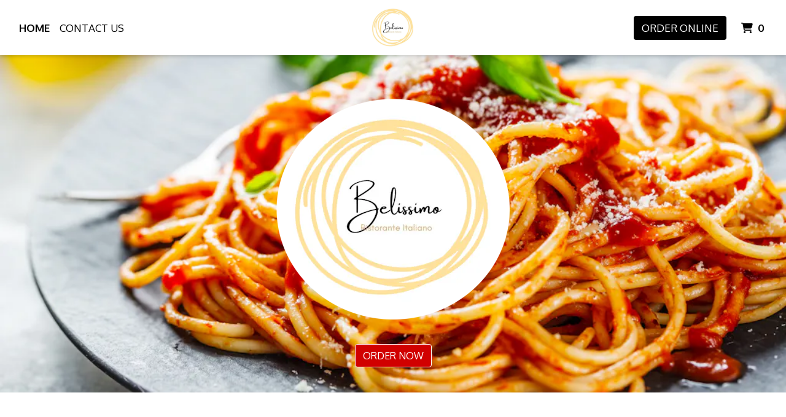

--- FILE ---
content_type: text/plain; charset=utf-8
request_url: https://cdn.apple-mapkit.com/mk/5.80.128/psl/29.txt
body_size: 1296
content:
// This Source Code Form is subject to the terms of the Mozilla Public
// License, v. 2.0. If a copy of the MPL was not distributed with this
// file, You can obtain one at https://mozilla.org/MPL/2.0/.

// This is a fragment of the full list.
ac.tj
biz.tj
co.tj
com.tj
edu.tj
go.tj
gov.tj
int.tj
mil.tj
name.tj
net.tj
nic.tj
org.tj
test.tj
web.tj
gov.tl
co.tm
com.tm
edu.tm
gov.tm
mil.tm
net.tm
nom.tm
org.tm
com.tn
ens.tn
fin.tn
gov.tn
ind.tn
info.tn
intl.tn
mincom.tn
nat.tn
net.tn
orangecloud.tn
org.tn
perso.tn
tourism.tn
611.to
com.to
edu.to
gov.to
mil.to
net.to
org.to
oya.to
direct.quickconnect.to
vpnplus.to
x0.to
prequalifyme.today
now-dns.top
ntdll.top
*.wadl.top
av.tr
bbs.tr
bel.tr
biz.tr
com.tr
blogspot.com.tr
dr.tr
edu.tr
gen.tr
gov.tr
info.tr
k12.tr
kep.tr
mil.tr
name.tr
nc.tr
gov.nc.tr
net.tr
org.tr
pol.tr
tel.tr
tsk.tr
tv.tr
web.tr
ybo.trade
aero.tt
biz.tt
co.tt
com.tt
coop.tt
edu.tt
gov.tt
info.tt
int.tt
jobs.tt
mobi.tt
museum.tt
name.tt
net.tt
org.tt
pro.tt
travel.tt
better-than.tv
dyndns.tv
from.tv
on-the-web.tv
sakura.tv
worse-than.tv
blogspot.tw
club.tw
com.tw
mymailer.com.tw
ebiz.tw
edu.tw
game.tw
gov.tw
idv.tw
mil.tw
mydns.tw
net.tw
org.tw
url.tw
xn--czrw28b.tw
xn--uc0atv.tw
xn--zf0ao64a.tw
ac.tz
co.tz
go.tz
hotel.tz
info.tz
me.tz
mil.tz
mobi.tz
ne.tz
or.tz
sc.tz
tv.tz
biz.ua
cc.ua
cherkassy.ua
cherkasy.ua
chernigov.ua
chernihiv.ua
chernivtsi.ua
chernovtsy.ua
ck.ua
cn.ua
co.ua
com.ua
cr.ua
crimea.ua
cv.ua
cx.ua
dn.ua
dnepropetrovsk.ua
dnipropetrovsk.ua
donetsk.ua
dp.ua
edu.ua
gov.ua
ie.ua
if.ua
in.ua
inf.ua
ivano-frankivsk.ua
kh.ua
kharkiv.ua
kharkov.ua
kherson.ua
khmelnitskiy.ua
khmelnytskyi.ua
kiev.ua
kirovograd.ua
km.ua
kr.ua
kropyvnytskyi.ua
krym.ua
ks.ua
kv.ua
kyiv.ua
lg.ua
lt.ua
ltd.ua
lugansk.ua
luhansk.ua
lutsk.ua
lv.ua
lviv.ua
mk.ua
mykolaiv.ua
net.ua
nikolaev.ua
od.ua
odesa.ua
odessa.ua
org.ua
pl.ua
poltava.ua
pp.ua
rivne.ua
rovno.ua
rv.ua
sb.ua
sebastopol.ua
sevastopol.ua
sm.ua
sumy.ua
te.ua
ternopil.ua
uz.ua
uzhgorod.ua
uzhhorod.ua
v.ua
vinnica.ua
vinnytsia.ua
vn.ua
volyn.ua
yalta.ua
zakarpattia.ua
zaporizhzhe.ua
zaporizhzhia.ua
zhitomir.ua
zhytomyr.ua
zp.ua
zt.ua
ac.ug
blogspot.ug
co.ug
com.ug
go.ug
ne.ug
or.ug
org.ug
sc.ug
ac.uk
barsy.uk
co.uk
dh.bytemark.co.uk
vm.bytemark.co.uk
blogspot.co.uk
j.layershift.co.uk
barsy.co.uk
barsyonline.co.uk
cust.retrosnub.co.uk
nh-serv.co.uk
no-ip.co.uk
wellbeingzone.co.uk
adimo.co.uk
myspreadshop.co.uk
conn.uk
copro.uk
gov.uk
campaign.gov.uk
service.gov.uk
api.gov.uk
hosp.uk
independent-commission.uk
independent-inquest.uk
independent-inquiry.uk
independent-panel.uk
independent-review.uk
ltd.uk
me.uk
net.uk
nhs.uk
nimsite.uk
org.uk
glug.org.uk
lug.org.uk
lugs.org.uk
affinitylottery.org.uk
raffleentry.org.uk
weeklylottery.org.uk
plc.uk
police.uk
public-inquiry.uk
pymnt.uk
royal-commission.uk
*.sch.uk
ak.us
k12.ak.us
cc.ak.us
lib.ak.us
al.us
k12.al.us
cc.al.us
lib.al.us
ar.us
k12.ar.us
cc.ar.us
lib.ar.us
as.us
k12.as.us
cc.as.us
lib.as.us
az.us
k12.az.us
cc.az.us
lib.az.us
ca.us
k12.ca.us
cc.ca.us
lib.ca.us
cloudns.us
co.us
k12.co.us
cc.co.us
lib.co.us
ct.us
k12.ct.us
cc.ct.us
lib.ct.us
dc.us
k12.dc.us
cc.dc.us
lib.dc.us
de.us
cc.de.us
lib.de.us
dni.us
drud.us
phx.enscaled.us
fed.us
fl.us
k12.fl.us
cc.fl.us
lib.fl.us
freeddns.us
ga.us
k12.ga.us
cc.ga.us
lib.ga.us
golffan.us
graphox.us
gu.us
k12.gu.us
cc.gu.us
lib.gu.us
heliohost.us
hi.us
cc.hi.us
lib.hi.us
ia.us
k12.ia.us
cc.ia.us
lib.ia.us
id.us
k12.id.us
cc.id.us
lib.id.us
il.us
k12.il.us
cc.il.us
lib.il.us
in.us
k12.in.us
cc.in.us
lib.in.us
is-by.us
isa.us
kids.us
ks.us
k12.ks.us
cc.ks.us
lib.ks.us
ky.us
k12.ky.us
cc.ky.us
lib.ky.us
la.us
k12.la.us
cc.la.us
lib.la.us
land-4-sale.us
ma.us
k12.ma.us
cc.ma.us
lib.ma.us
pvt.k12.ma.us
chtr.k12.ma.us
paroch.k12.ma.us
md.us
k12.md.us
cc.md.us
lib.md.us
me.us
k12.me.us
cc.me.us
lib.me.us